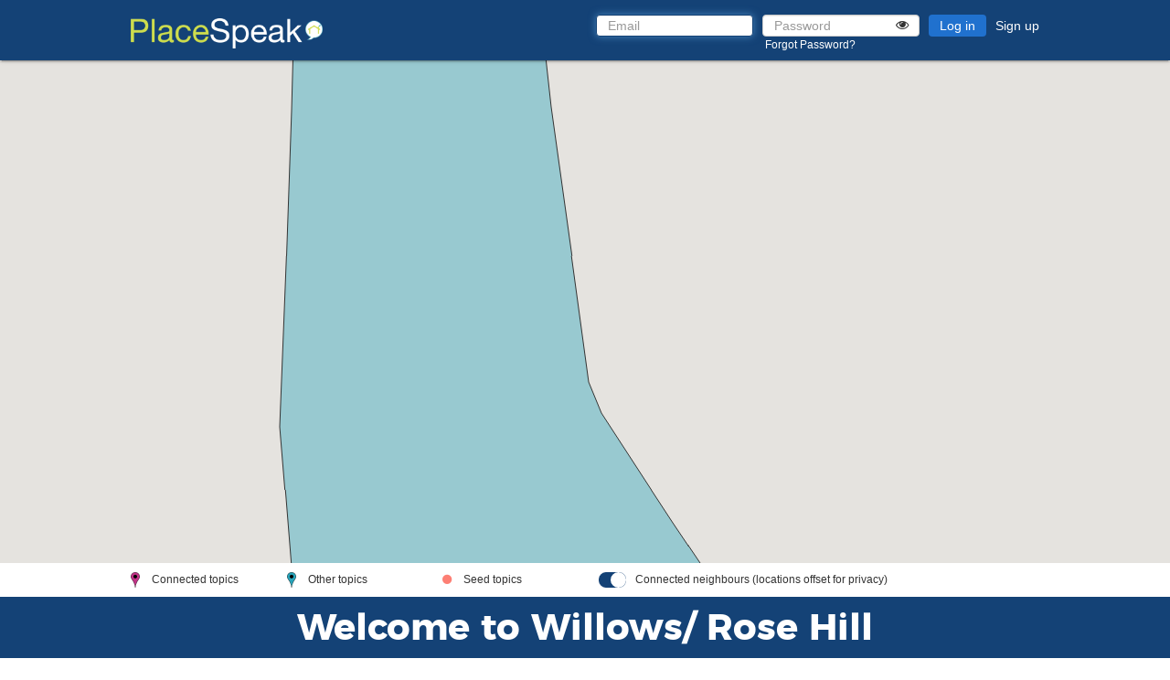

--- FILE ---
content_type: text/plain
request_url: https://global.localizecdn.com/api/lib/OXsRQF3r6h0s1/g?v=39939&l=en
body_size: 833
content:
[{"_id":"project-settings","settings":{"translateMetaTags":true,"translateAriaLabels":true,"translateTitle":true,"showWidget":false,"isFeedbackEnabled":false,"fv":1,"customWidget":{"theme":"dark","font":"rgb(255,255,255)","header":"rgb(0,0,0)","background":"rgba(0,0,0,0.8)","position":"right","positionVertical":"bottom","border":"","borderRequired":false,"widgetCompact":true,"isWidgetPositionRelative":false},"widgetLanguages":[],"activeLanguages":{"fr":"FranÃ§ais","en":"English"},"enabledLanguages":["en","fr"],"debugInfo":false,"displayBranding":true,"displayBrandingName":true,"localizeImages":false,"localizeUrls":false,"localizeImagesLimit":true,"localizeUrlsLimit":true,"localizeAudio":false,"localizeAudioLimit":true,"localizeDates":false,"disabledPages":[],"regexPhrases":[],"allowComplexCssSelectors":false,"blockedClasses":false,"blockedIds":false,"phraseDetection":true,"customDomainSettings":[],"seoSetting":[],"translateSource":false,"overage":false,"detectPhraseFromAllLanguage":false,"googleAnalytics":false,"mixpanel":false,"heap":false,"disableDateLocalization":false,"ignoreCurrencyInTranslation":false,"blockedComplexSelectors":[]},"version":39939},{"_id":"en","source":"en","pluralFn":"return n != 1 ? 1 : 0;","pluralForm":2,"dictionary":{},"version":39939},{"_id":"outdated","outdated":{"#Council Meetings":1,"#Cambie Corridor Planning Program":1,"#Advisory Group and Community Meetings":1,"#Draft By-law - Zoning and Development":1,"#Summary and Recommendation":1,"#View this application on the City of Vancouver website.":1,"#Please":1,"#6318-6340 Cambie Street":1,"#Senior Planner / Project Co-Lead":1,"#Senior Planner, Urban Design / Project Co-Lead":1,"#Chief, Commercial Property Management":1,"#Senior Landscape Architect":1,"#Chief, Real Estate Major Projects":1,"#Return to home page":1,"#Read Less":1,"#Place-it":1,"#comments have been left":1,"#You may be lost because the page you are looking for does not exist.":1,"#Page Not Found":1,"#Pour voir ce site en franÃ§ais,":1,"#cliquez ici":1,"#Ways to Participate In This Consultation":1,"#Additional Resources":1,"#We are using the civic engagement platform,":1,"#, for this consultation.":1,"#Please create an account to participate":1,"#Notifications":1,"#This is your chance to provide feedback to decision-makers and make a meaningful impact on major initiatives which will affect your community, while being assured that the feedback is coming exclusively from residents like yourself, and not from those living outside your area.":1,"#Show Interest":1,"#This is an auto-generated seed topic.":1,"#Vancouver, BC":1,"#Links":1,"#Discussions":1},"version":39939}]

--- FILE ---
content_type: text/plain
request_url: https://global.localizecdn.com/api/lib/OXsRQF3r6h0s1/g?v=0&l=en
body_size: 1879
content:
[{"_id":"project-settings","settings":{"translateMetaTags":true,"translateAriaLabels":true,"translateTitle":true,"showWidget":false,"isFeedbackEnabled":false,"fv":1,"customWidget":{"theme":"dark","font":"rgb(255,255,255)","header":"rgb(0,0,0)","background":"rgba(0,0,0,0.8)","position":"right","positionVertical":"bottom","border":"","borderRequired":false,"widgetCompact":true,"isWidgetPositionRelative":false},"widgetLanguages":[],"activeLanguages":{"fr":"FranÃ§ais","en":"English"},"enabledLanguages":["en","fr"],"debugInfo":false,"displayBranding":true,"displayBrandingName":true,"localizeImages":false,"localizeUrls":false,"localizeImagesLimit":true,"localizeUrlsLimit":true,"localizeAudio":false,"localizeAudioLimit":true,"localizeDates":false,"disabledPages":[],"regexPhrases":[],"allowComplexCssSelectors":false,"blockedClasses":false,"blockedIds":false,"phraseDetection":true,"customDomainSettings":[],"seoSetting":[],"translateSource":false,"overage":false,"detectPhraseFromAllLanguage":false,"googleAnalytics":false,"mixpanel":false,"heap":false,"disableDateLocalization":false,"ignoreCurrencyInTranslation":false,"blockedComplexSelectors":[]},"version":39938},{"_id":"en","source":"en","pluralFn":"return n != 1 ? 1 : 0;","pluralForm":2,"dictionary":{},"version":39938},{"_id":"outdated","outdated":{"#Council Meetings":1,"#Cambie Corridor Planning Program":1,"#Advisory Group and Community Meetings":1,"#Draft By-law - Zoning and Development":1,"#Summary and Recommendation":1,"#View this application on the City of Vancouver website.":1,"#Please":1,"#6318-6340 Cambie Street":1,"#Senior Planner / Project Co-Lead":1,"#Senior Planner, Urban Design / Project Co-Lead":1,"#Chief, Commercial Property Management":1,"#Senior Landscape Architect":1,"#Chief, Real Estate Major Projects":1,"#For Individuals":1,"#Neighbourhoods is a community-building platform designed to help neighbours connect and engage with one another. Get to know your neighbours, discuss local issues, and discover everything happening in your community.":1,"#Stay connected with your own community":1,"#See who else lives in your neighbourhood and send private messages to one another.":1,"#A private neighbourhood platform":1,"#Create, organize and share upcoming events such as a garage sale or block party.":1,"#Neighbour Messaging":1,"#Because where we live matters.":1,"#Submission":1,"#Electoral District Boundaries Commission":1,"#Events Calendar":1,"#Report Writing":1,"#Detailed Report Analysis":1,"#Basic Topic Page Setup":1,"#Complex Survey Setup":1,"#Topic Moderation":1,"#Basic Survey Setup":1,"#Basic Report Preparation":1,"#Return to home page":1,"#Read Less":1,"#Looking for more?":1,"#Get in touch!":1,"#Neighborhood Integration":1,"#Downloadable reports":1,"#Advanced insights and visualization tools":1,"#Unlimited Moderators":1,"#Unlimited administrators":1,"#Privacy by design":1,"#Content Management System":1,"#Place-it":1,"#No hidden costs; no one time setup fees.":1,"#PlaceSpeak is a location-based community consultation platform. Claim your place. Speak your mind. Influence the outcome.":1,"#comments have been left":1,"#You may be lost because the page you are looking for does not exist.":1,"#Page Not Found":1,"#Welcome to":1,"#Request a demo and one of our PlaceSpeak representatives will connect with you and walk you through the platform.":1,"#Pour voir ce site en franÃ§ais,":1,"#cliquez ici":1,"#Ways to Participate In This Consultation":1,"#Additional Resources":1,"#We are using the civic engagement platform,":1,"#PlaceSpeak's customer staff reserves the right to limit the duration of support phone calls to duration of one hour per call. A single support incident may involve multiple calls, emails and off-line help. PlaceSpeak customer support staff are responsible for determining what characterizes a single support incident and communicating this to the customer. PlaceSpeak will make every reasonable efforts to resolve the issue but PlaceSpeak cannot guarantee that every issue will be resolved.":1,"#, for this consultation.":1,"#Please create an account to participate":1,"#Notifications":1,"#This is your chance to provide feedback to decision-makers and make a meaningful impact on major initiatives which will affect your community, while being assured that the feedback is coming exclusively from residents like yourself, and not from those living outside your area.":1,"#Show Interest":1,"#This is an auto-generated seed topic.":1,"#Join":1,"#Comments":1,"#Engage":1,"#Influence":1,"#Views":1,"#Connects":1,"#Vancouver, BC":1,"#Be part of the action!":1,"#Great neighbourhoods are built through the support of residents":1,"#Developer tools":1,"#Contact us":1,"#Links":1,"#Toggle navigation":1,"#Home":1,"#Discussions":1},"version":39938}]